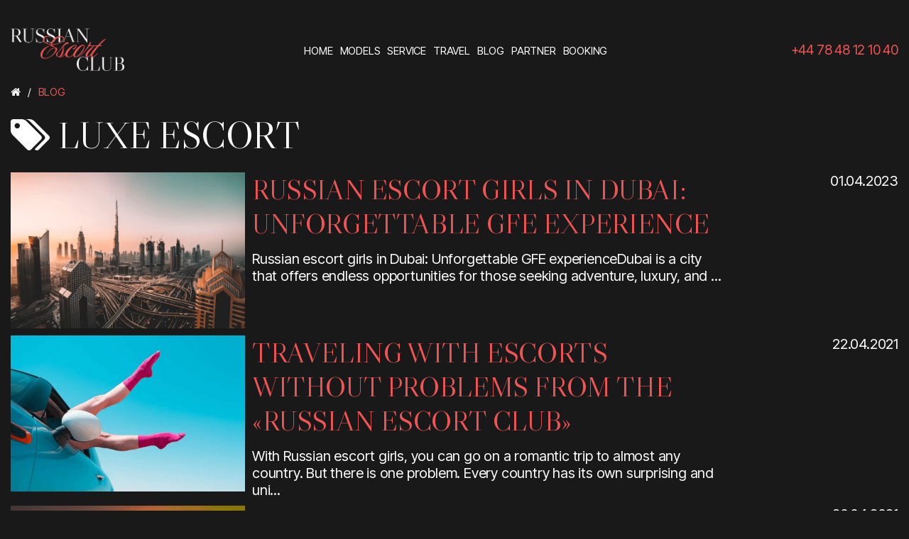

--- FILE ---
content_type: text/html; charset=utf-8
request_url: https://russianescortclub.com/blog-escort-agency?journal_blog_tag=Luxe%20escort
body_size: 6298
content:
<!DOCTYPE html><html
dir="ltr" lang="ru" class="webkit chrome chrome131 mac journal-desktop is-guest skin-101 responsive-layout infinite-scroll center-header catalog-search catalog-language catalog-currency catalog-cart lang-flag lang-flag-mobile currency-symbol currency-symbol-mobile header-center header-sticky sticky-menu backface product-grid-second-image product-list-second-image journal-blog-page layout-15 route-journal2-blog oc2 oc23 side-blocks-active no-currency no-language" data-j2v="2.15.9"><head><meta
name="google-site-verification" content="cJFqUeBePMP0iN4a2ZcL5SxF_Ih9HA1EAptXywdk8is" /> <script src="/catalog/view/theme/journal2/js/jquery-3.7.1.min.js"></script> <script src='https://www.google.com/recaptcha/api.js'></script>  <script async src="https://www.googletagmanager.com/gtag/js?id=UA-115000015-1"></script> <script>window.dataLayer=window.dataLayer||[];function gtag(){dataLayer.push(arguments);}
gtag('js',new Date());gtag('config','UA-115000015-1');</script> <meta
charset="UTF-8" /><meta
name="viewport" content="width=device-width, initial-scale=1.0"><meta
name="format-detection" content="telephone=no">
<!--[if IE]><meta
http-equiv="X-UA-Compatible" content="IE=Edge,chrome=1"/><![endif]--><title>Russian Escort Club | Blog Escort Agency | RUSSIANESCORTCLUB.COM</title><base
href="https://russianescortclub.com/" /><meta
name="title" content="Russian Escort Club | Blog Escort Agency | RUSSIANESCORTCLUB.COM" /><meta
name="description" content="Only Exclusive Escorts Girls, TOP models from Russia and Ukraine in different cities of the world. Real girls and real reviews, video confirmation on request from our manager: WhatsApp +79531579338" /><meta
name="keywords" content="blog-escort-agency" /><meta
property="og:title" content="High Class Escorts – International Escort Agency" /><meta
property="og:site_name" content="High Class Escorts – International Escort Agency" /><meta
property="og:url" content="https://russianescortclub.com/blog-escort-agency" /><meta
property="og:description" content="Exclusive Russian companions for distinguished gentlemen. Private meetings, international travel and high-class escort services in major cities worldwide: WhatsApp: +79531579338..." /><meta
property="og:type" content="website" /><meta
property="og:image" content="https://russianescortclub.com/image/catalog/Frame 5.png" /><meta
property="og:image:width" content="600" /><meta
property="og:image:height" content="315" /><meta
name="twitter:card" content="summary" /><meta
name="twitter:title" content="High Class Escorts – International Escort Agency" /><meta
name="twitter:description" content="Exclusive Russian companions for distinguished gentlemen. Private meetings, international travel and high-class escort services in major cities worldwide: WhatsApp: +79531579338..." /><meta
name="twitter:image" content="https://russianescortclub.com/image/catalog/Frame 5.png" /><meta
name="twitter:image:width" content="200" /><meta
name="twitter:image:height" content="200" /><link
rel="preconnect" href="https://fonts.googleapis.com"><link
rel="preconnect" href="https://fonts.gstatic.com" crossorigin><link
href="https://fonts.googleapis.com/css2?family=Inter+Tight:ital,wght@0,100..900;1,100..900&display=swap" rel="stylesheet"><link
href="https://fonts.googleapis.com/css2?family=Libre+Caslon+Display&display=swap" rel="stylesheet"><link
href="https://fonts.googleapis.com/css2?family=Comfortaa:wght@300..700&display=swap" rel="stylesheet"><link
href="https://russianescortclub.com/image/bg_fon/almaz_red-100x100.png" rel="icon" /><link
rel="stylesheet" href="//fonts.googleapis.com/css?family=Open+Sans:300,regular%7CParisienne:regular%7CABeeZee:regular&amp;subset=latin"/><link
rel="stylesheet" href="https://russianescortclub.com/catalog/view/theme/journal2/css/j-strap.css?j2v=2.15.9"/><link
rel="stylesheet" href="https://russianescortclub.com/catalog/view/javascript/font-awesome/css/font-awesome.min.css?j2v=2.15.9"/><link
rel="stylesheet" href="https://russianescortclub.com/catalog/view/theme/journal2/lib/jquery.ui/jquery-ui-slider.min.css?j2v=2.15.9"/><link
rel="stylesheet" href="https://russianescortclub.com/catalog/view/theme/journal2/lib/swiper/css/swiper.css?j2v=2.15.9"/><link
rel="stylesheet" href="https://russianescortclub.com/catalog/view/theme/journal2/lib/magnific-popup/magnific-popup.css?j2v=2.15.9"/><link
rel="stylesheet" href="index.php?route=journal2/assets/css&amp;j2v=2.15.9" /> <script type="text/javascript" src="https://russianescortclub.com/catalog/view/theme/journal2/lib/modernizr/modernizr.min.js?j2v=2.15.9"></script> <script type="text/javascript" src="https://russianescortclub.com/catalog/view/javascript/jquery/jquery-2.1.1.min.js?j2v=2.15.9"></script> <script type="text/javascript" src="https://russianescortclub.com/catalog/view/javascript/bootstrap/js/bootstrap.min.js?j2v=2.15.9"></script> <script type="text/javascript" src="https://russianescortclub.com/catalog/view/theme/journal2/lib/jquery/jquery-migrate-1.2.1.min.js?j2v=2.15.9"></script> <script type="text/javascript" src="https://russianescortclub.com/catalog/view/theme/journal2/lib/jquery.ui/jquery-ui-slider.min.js?j2v=2.15.9"></script> <script type="text/javascript" src="https://russianescortclub.com/catalog/view/javascript/common.js?j2v=2.15.9"></script> <script type="text/javascript" src="https://russianescortclub.com/catalog/view/javascript/jquery/jquery.total-storage.min.js?j2v=2.15.9"></script> <script type="text/javascript" src="https://russianescortclub.com/catalog/view/theme/journal2/lib/jquery.tabs/tabs.js?j2v=2.15.9"></script> <script type="text/javascript" src="https://russianescortclub.com/catalog/view/theme/journal2/lib/swiper/js/swiper.jquery.js?j2v=2.15.9"></script> <script type="text/javascript" src="https://russianescortclub.com/catalog/view/theme/journal2/lib/ias/jquery-ias.min.js?j2v=2.15.9"></script> <script type="text/javascript" src="https://russianescortclub.com/catalog/view/theme/journal2/lib/intense/intense.min.js?j2v=2.15.9"></script> <script type="text/javascript" src="https://russianescortclub.com/catalog/view/theme/journal2/lib/magnific-popup/jquery.magnific-popup.js?j2v=2.15.9"></script> <script type="text/javascript" src="https://russianescortclub.com/catalog/view/theme/journal2/lib/actual/jquery.actual.min.js?j2v=2.15.9"></script> <script type="text/javascript" src="https://russianescortclub.com/catalog/view/theme/journal2/lib/countdown/jquery.countdown.js?j2v=2.15.9"></script> <script type="text/javascript" src="https://russianescortclub.com/catalog/view/theme/journal2/lib/image-zoom/jquery.imagezoom.min.js?j2v=2.15.9"></script> <script type="text/javascript" src="https://russianescortclub.com/catalog/view/theme/journal2/lib/lazy/jquery.lazy.1.6.min.js?j2v=2.15.9"></script> <script type="text/javascript" src="https://russianescortclub.com/catalog/view/theme/journal2/js/journal.js?j2v=2.15.9"></script> <link
rel="stylesheet" href="/catalog/view/theme/journal2/css/custom.css" /><link
rel="stylesheet" href="/catalog/view/theme/journal2/css/bootstrap.min.css" media="all"><link
rel="stylesheet" href="/catalog/view/theme/journal2/css/owl.carousel.min.css" media="all"> <script src="/catalog/view/theme/journal2/js/owl.carousel.min.js"></script> <style>.owl-item img {
    object-fit: contain;
    height: 300px;
}</style><!--[if (gte IE 6)&(lte IE 8)]><script src="catalog/view/theme/journal2/lib/selectivizr/selectivizr.min.js"></script><![endif]-->
 <script async src="https://www.googletagmanager.com/gtag/js?id=G-FQ76RE1Q16"></script> <script>window.dataLayer=window.dataLayer||[];function gtag(){dataLayer.push(arguments);}
gtag('js',new Date());gtag('config','G-FQ76RE1Q16');</script>  <script type="text/javascript">(function(){var s=document.createElement("script");s.type="text/javascript";s.async=true;s.src="https://leadball.ru/whats/float.php?id=tnHFkslYKJOJ8Vj2supD";var wtnHFks=document.getElementsByTagName("script")[0];wtnHFks.parentNode.insertBefore(s,wtnHFks);})();</script>  <script type="text/javascript">(function(m,e,t,r,i,k,a){m[i]=m[i]||function(){(m[i].a=m[i].a||[]).push(arguments)};m[i].l=1*new Date();for(var j=0;j<document.scripts.length;j++){if(document.scripts[j].src===r){return;}}
k=e.createElement(t),a=e.getElementsByTagName(t)[0],k.async=1,k.src=r,a.parentNode.insertBefore(k,a)})(window,document,'script','https://mc.yandex.ru/metrika/tag.js?id=105720682','ym');ym(105720682,'init',{ssr:true,webvisor:true,clickmap:true,ecommerce:"dataLayer",accurateTrackBounce:true,trackLinks:true});</script> <noscript><div><img
src="https://mc.yandex.ru/watch/105720682" style="position:absolute; left:-9999px;" alt="" /></div></noscript>
<script>Journal.COUNTDOWN={DAYS:"Days",HOURS:"Hours",MINUTES:"Min",SECONDS:"Sec"};Journal.NOTIFICATION_BUTTONS='<div class="notification-buttons"><a class="button notification-cart" href="https://russianescortclub.com/cart">Перейти в корзину</a><a class="button notification-checkout" href="https://russianescortclub.com/checkout">Оформить заказ</a></div>';</script> <script>var $=jQuery;</script> </head><body>
<!--[if lt IE 9]><div
class="old-browser">You are using an old browser. Please <a
href="http://windows.microsoft.com/en-us/internet-explorer/download-ie">upgrade to a newer version</a> or <a
href="http://browsehappy.com/">try a different browser</a>.</div>
<![endif]--><header
class="main__header "><div
class="header__topbar"><div
class="container"><div
class="topbar__wrap"><div
class="row"><div
class="col-md-auto"><div
class="topbar__item">
<a
href="https://russianescortclub.com/">
<img
src="https://russianescortclub.com/image/catalog/Frame 5.png" width="344" height="129" alt="High Class Escorts – International Escort Agency" title="High Class Escorts – International Escort Agency" class="logo-1x" />								</a></div></div><div
class="col-md menu-md"><div
class="topbar__item">
<nav
class="main__menu"><ul
class="menu__ul"><style></style><div
class="mobile-trigger">MENU</div><ul
class="super-menu mobile-menu menu-table" style="table-layout: auto"><li
id="main-menu-item-1" class="drop-down ">
<a
href="https://russianescortclub.com/" ><span
class="main-menu-text">HOME</span></a>
<span
class="mobile-plus">+</span></li><li
id="main-menu-item-2" class="drop-down ">
<a
href="https://russianescortclub.com/models" ><span
class="main-menu-text">MODELS</span></a>
<span
class="mobile-plus">+</span></li><li
id="main-menu-item-3" class="drop-down ">
<a
href="https://russianescortclub.com/escort-service" ><span
class="main-menu-text">SERVICE</span></a>
<span
class="mobile-plus">+</span></li><li
id="main-menu-item-4" class="drop-down ">
<a
href="https://russianescortclub.com/travel-escorts" ><span
class="main-menu-text">TRAVEL</span></a>
<span
class="mobile-plus">+</span></li><li
id="main-menu-item-5" class="mega-menu-mixed ">
<a
href="https://russianescortclub.com/blog-escort-agency" ><span
class="main-menu-text">BLOG</span></a>
<span
class="mobile-plus">+</span></li><li
id="main-menu-item-6" class="drop-down ">
<a
href="https://russianescortclub.com/partner" ><span
class="main-menu-text">PARTNER</span></a>
<span
class="mobile-plus">+</span></li><li
id="main-menu-item-7" class="drop-down ">
<a
href="https://russianescortclub.com/contact-us" ><span
class="main-menu-text">BOOKING</span></a>
<span
class="mobile-plus">+</span></li></ul></ul>
</nav></div></div><div
class="col-md-auto"><div
class="topbar__item"><div><li>
<a
href="https://wa.me/447848121040" class="m-item text-only" target="_blank"><i
style="margin-right: 5px; " data-icon="&#xe084;"></i>                    <span
class="top-menu-link">+44 78 48 12 10 40</span>                </a></li></div></div></div></div></div></div></div>
</header>
<section
class="main__page main-blog"><div
id="container" class="container j-container"><div
class="row"><div
class="col-md-12"><ul
class="breadcrumb"><li
itemscope itemtype="http://schema.org/Breadcrumb"><a
href="https://russianescortclub.com/" itemprop="url"><span
itemprop="title"><i
class="fa fa-home"></i></span></a></li><li
itemscope itemtype="http://schema.org/Breadcrumb"><a
href="https://russianescortclub.com/blog-escort-agency" itemprop="url"><span
itemprop="title">Blog</span></a></li></ul></div></div><div
class="row"><div
class="col-md-12"><h1 class="heading-title h1"><i
class="fa fa-tags"></i> Luxe escort</h1></div><div
class="col-md-12"><div
class="page__wrap page-blog"><div
class="blog__item"><div
class="blog__image">
<a
class="post-image" href="https://russianescortclub.com/blog-escort-agency/russian-escorts-gfe-in-dubai"><img
src="https://russianescortclub.com/image/services/blog/202/1 gfe rus escort/dubai-gfe-escorts1.jpg" alt="Russian escort girls in Dubai: Unforgettable GFE experience"/></a></div><div
class="blog__content"><h4 class="blog__h4 h4"><a
href="https://russianescortclub.com/blog-escort-agency/russian-escorts-gfe-in-dubai">Russian escort girls in Dubai: Unforgettable GFE experience</a></h4><div
class="blog__desc">Russian escort girls in Dubai: Unforgettable GFE experienceDubai is a city that offers endless opportunities for those seeking adventure, luxury, and ...</div></div><div
class="blog__date">
<span
class="p-date">01.04.2023</span></div></div><div
class="blog__item"><div
class="blog__image">
<a
class="post-image" href="https://russianescortclub.com/blog-escort-agency/travel-escorts-without-problems"><img
src="https://russianescortclub.com/image/services/blog/2021 april/travel-escorts-without-problems/travel-escorts-without-problems-3.png" alt="Traveling with escorts without problems from the «Russian escort club»"/></a></div><div
class="blog__content"><h4 class="blog__h4 h4"><a
href="https://russianescortclub.com/blog-escort-agency/travel-escorts-without-problems">Traveling with escorts without problems from the «Russian escort club»</a></h4><div
class="blog__desc">With Russian escort girls, you can go on a romantic trip to almost any country. But there is one problem. Every country has its own surprising and uni...</div></div><div
class="blog__date">
<span
class="p-date">22.04.2021</span></div></div><div
class="blog__item"><div
class="blog__image">
<a
class="post-image" href="https://russianescortclub.com/blog-escort-agency/elite-escort-agency-in-dubai"><img
src="https://russianescortclub.com/image/services/blog/2021 april/elite-escort-agency-in-dubai/dubai-elite-agency-2.jpg" alt="The Elite Escort Agency in Dubai."/></a></div><div
class="blog__content"><h4 class="blog__h4 h4"><a
href="https://russianescortclub.com/blog-escort-agency/elite-escort-agency-in-dubai">The Elite Escort Agency in Dubai.</a></h4><div
class="blog__desc">       Dubai is the city of luxury and wealth, the main trading hub of the Middle East and one of the world's most incredible metropolises. Wealthy pe...</div></div><div
class="blog__date">
<span
class="p-date">20.04.2021</span></div></div><div
class="blog__item"><div
class="blog__image">
<a
class="post-image" href="https://russianescortclub.com/blog-escort-agency/the-best-models"><img
src="https://russianescortclub.com/image/services/blog/2021 april/the-best-models/the-best-escort-models-5.jpg" alt="The best escort models from Russia and Ukraine."/></a></div><div
class="blog__content"><h4 class="blog__h4 h4"><a
href="https://russianescortclub.com/blog-escort-agency/the-best-models">The best escort models from Russia and Ukraine.</a></h4><div
class="blog__desc">   Luxury escort girls from Russia and Ukraine are popular in many countries. Such seductive nymphs are able to satisfy the needs of any representativ...</div></div><div
class="blog__date">
<span
class="p-date">19.04.2021</span></div></div><div
class="blog__item"><div
class="blog__image">
<a
class="post-image" href="https://russianescortclub.com/blog-escort-agency/add-fire-to-sex"><img
src="https://russianescortclub.com/image/services/blog/2021 march/add-fire-to-sex/add-fire-to-sex-2.jpg" alt="How to add fire to sex with escorts from russia?"/></a></div><div
class="blog__content"><h4 class="blog__h4 h4"><a
href="https://russianescortclub.com/blog-escort-agency/add-fire-to-sex">How to add fire to sex with escorts from russia?</a></h4><div
class="blog__desc">Mid-life crises, emotional overdoses in the workday, and just an annoying wife can all affect male potency, and it affects one in three men over 40. T...</div></div><div
class="blog__date">
<span
class="p-date">16.03.2021</span></div></div><div
class="blog__item"><div
class="blog__image">
<a
class="post-image" href="https://russianescortclub.com/blog-escort-agency/better-encounter-with-russian-escort-girls"><img
src="https://russianescortclub.com/image/services/blog/2021/better-encounter-with-russian-escort-girls/sexy-russian-girls2.png" alt="How to make a better encounter with Russian escort girls?"/></a></div><div
class="blog__content"><h4 class="blog__h4 h4"><a
href="https://russianescortclub.com/blog-escort-agency/better-encounter-with-russian-escort-girls">How to make a better encounter with Russian escort girls?</a></h4><div
class="blog__desc">         A woman's body is a strange thing, but damn attractive. And in the face of this beauty, a man still mentally asks himself a huge number of in...</div></div><div
class="blog__date">
<span
class="p-date">03.02.2021</span></div></div><div
class="blog__item"><div
class="blog__image">
<a
class="post-image" href="https://russianescortclub.com/blog-escort-agency/sex-with-escort-girls"><img
src="https://russianescortclub.com/image/services/blog/2021/sex-with-escort-girls/sex-with-escort-girls-1.png" alt="What are the health effects of Russian escort girls if you book them on the best escort site?"/></a></div><div
class="blog__content"><h4 class="blog__h4 h4"><a
href="https://russianescortclub.com/blog-escort-agency/sex-with-escort-girls">What are the health effects of Russian escort girls if you book them on the best escort site?</a></h4><div
class="blog__desc">  People who regularly have sex live longer. This fact, repeatedly confirmed by experts, has a simple explanation. The fact is that the orgasm has a b...</div></div><div
class="blog__date">
<span
class="p-date">25.01.2021</span></div></div><div
class="blog__item"><div
class="blog__image">
<a
class="post-image" href="https://russianescortclub.com/blog-escort-agency/luxury-escort-in-courchevel"><img
src="https://russianescortclub.com/image/services/blog/Luxury-escort-Courchevel /Luxury-escort-in-Courchevel-2.png" alt="Luxury escort in Courchevel France."/></a></div><div
class="blog__content"><h4 class="blog__h4 h4"><a
href="https://russianescortclub.com/blog-escort-agency/luxury-escort-in-courchevel">Luxury escort in Courchevel France.</a></h4><div
class="blog__desc">  Situated in the central part of the Tarenta Valley, the Courchevel resort is one of the most prestigious holiday destinations in the Three Valleys. ...</div></div><div
class="blog__date">
<span
class="p-date">20.12.2020</span></div></div><div
class="blog__item"><div
class="blog__image">
<a
class="post-image" href="https://russianescortclub.com/blog-escort-agency/russian-escort-chez-republic"><img
src="https://russianescortclub.com/image/services/blog/russian-escort-chez-republic/russian-escort-chez-republic.png" alt="Russian Escort in Praha Chez Republic"/></a></div><div
class="blog__content"><h4 class="blog__h4 h4"><a
href="https://russianescortclub.com/blog-escort-agency/russian-escort-chez-republic">Russian Escort in Praha Chez Republic</a></h4><div
class="blog__desc">       The nice streets of Prague and excellent beer are already two important reasons to pack your suitcase. And if you know that inside the Czech Re...</div></div><div
class="blog__date">
<span
class="p-date">26.11.2020</span></div></div><div
class="blog__item"><div
class="blog__image">
<a
class="post-image" href="https://russianescortclub.com/blog-escort-agency/escort-for-weekend"><img
src="https://russianescortclub.com/image/services/blog/escort for weekend/trip escort7.jpg" alt="Moscow luxury escort for weekend"/></a></div><div
class="blog__content"><h4 class="blog__h4 h4"><a
href="https://russianescortclub.com/blog-escort-agency/escort-for-weekend">Moscow luxury escort for weekend</a></h4><div
class="blog__desc">  When cold and snowy weather settled outside the windows of your luxury office, the golden beaches of the distant islands became even more attractive...</div></div><div
class="blog__date">
<span
class="p-date">30.08.2020</span></div></div><ul
class="pagination"><li
class="active"><span>1</span></li><li><a
href="https://russianescortclub.com/blog-escort-agency?journal_blog_tag=Luxe%20escort&amp;page=2">2</a></li><li
class="next paggination__btn"><a
href="https://russianescortclub.com/blog-escort-agency?journal_blog_tag=Luxe%20escort&amp;page=2">&gt;</a></li></ul></div></div></div></div>
</section></div><footer
class="main__footer"><div
class="footer__top"><div
class="container"><div
class="row"><div
class="col-md-3"><div
class="footer__logo">
<img
src="https://russianescortclub.com/image/catalog/Frame 5.png" width="344" height="129" alt="High Class Escorts – International Escort Agency" title="High Class Escorts – International Escort Agency" class="logo-1x" /></div></div><div
class="col-md-3"></div><div
class="col-md-6"><div
class="footer__contact"><div
class="footer__title">CONTACT</div>
<nav
class="main__menu menu__social"><ul
class="menu__ul"><li><a
href="https://wa.me/447848121040" class="m-item " target="_blank"><i
style="margin-right: 5px; " data-icon="&#xf232;"></i>WhatsApp</a></li><li><a
href="https://russianescortclub.com/contact-us" class="m-item " target="_blank"><i
style="margin-right: 5px; " data-icon="&#xe67b;"></i>Mail</a></li><li><a
href="https://t.me/+sDJlWmzE-bhmZWQ6" class="m-item "><i
style="margin-right: 5px; " data-icon="&#xf1d9;"></i>PRIVATE CLUB</a></li></ul>
</nav></div></div></div></div></div></div></div><div
class="footer__bottom"><div
class="container"><div
class="row"><div
class="col-md-9"><div
class="footer__title">MENU</div>
<nav
class="main__menu"><ul
class="menu__ul"><li><a
href="https://russianescortclub.com/" class="m-item "><i
style="margin-right: 5px; " data-icon="&#xe036;"></i>HOME</a></li><li><a
href="https://russianescortclub.com/travel-escorts" class="m-item "><i
style="margin-right: 5px; " data-icon="&#xe659;"></i>TRAVEL</a></li><li><a
href="https://russianescortclub.com/models" class="m-item "><i
style="margin-right: 5px; " data-icon="&#xe1b8;"></i>MODELS</a></li><li><a
href="https://russianescortclub.com/escort-service" class="m-item "><i
style="margin-right: 5px; " data-icon="&#xe037;"></i>SERVICE</a></li><li><a
href="https://russianescortclub.com/blog-escort-agency" class="m-item "><i
style="margin-right: 5px; " data-icon="&#xe629;"></i>BLOG</a></li><li><a
href="https://russianescortclub.com/contact-us" class="m-item "><i
style="margin-right: 5px; " data-icon="&#xe1b5;"></i>CONTACTS</a></li></ul>
</nav><div
class="footer__title">CITIES</div>
<nav
class="main__menu"><ul
class="menu__ul"><li><a
href="https://russianescortclub.com/moscow" class="m-item " target="_blank">Moscow</a></li><li><a
href="https://russianescortclub.com/dubai" class="m-item " target="_blank">Dubai</a></li><li><a
href="https://russianescortclub.com/new-york" class="m-item " target="_blank">New York</a></li><li><a
href="https://russianescortclub.com/milan" class="m-item " target="_blank">Milan</a></li><li><a
href="https://russianescortclub.com/monaco" class="m-item " target="_blank">Monaco</a></li><li><a
href="https://russianescortclub.com/paris" class="m-item " target="_blank">Paris</a></li><li><a
href="https://russianescortclub.com/saint-tropez" class="m-item ">Saint-Tropez</a></li><li><a
href="https://russianescortclub.com/cannes" class="m-item ">Cannes</a></li><li><a
href="https://russianescortclub.com/miami" class="m-item ">Miami</a></li><li><a
href="https://russianescortclub.com/istanbul" class="m-item ">Istanbul</a></li><li><a
href="https://russianescortclub.com/abu-dhabi" class="m-item ">Abu-Dhabi</a></li></ul>
</nav></div><div
class="col-md-3"><div
class="footer__title">PARTNER LINKS</div>
<nav
class="main__menu"><ul
class="menu__ul partners__link"><li><a
href="https://www.theeroticreview.com/" class="m-item " target="_blank"><i
style="margin-right: 5px; " data-icon="&#xe07b;"></i>theeroticreview.com</a></li><li><a
href="https://openadultdirectory.com/" class="m-item " target="_blank"><i
style="margin-right: 5px; " data-icon="&#xe07b;"></i>openadultdirectory.com</a></li><li><a
href="https://www.adultwebmasters.org/" class="m-item " target="_blank"><i
style="margin-right: 5px; " data-icon="&#xe07b;"></i>adultwebmasters.org</a></li><li><a
href="https://www.hotescortsworldwide.com/" class="m-item " target="_blank"><i
style="margin-right: 5px; " data-icon="&#xe07b;"></i>hotescortsworldwide.com</a></li><li><a
href="https://en.devozki.com/" class="m-item " target="_blank"><i
style="margin-right: 5px; " data-icon="&#xe08d;"></i>devozki.com</a></li><li><a
href="https://www.eurogirlsescort.com/" class="m-item "><i
style="margin-right: 5px; " data-icon="&#xe180;"></i>eurogirlsescort.com</a></li><li><a
href="https://www.adult-works.com/" class="m-item " target="_blank"><i
style="margin-right: 5px; " data-icon="&#xe07b;"></i>www.adult-works.com</a></li>
</nav></div></div></div></div></div>
</footer><div
class="scroll-top"></div><div
id="side-block-2100567204" class="side-block-94 side-block-left side-block-button" style="position: fixed; top: 550px; left: 15px"><div
class="side-block-icon" style="width: 50px; height: 50px; line-height: 50px; background-color: rgb(45, 193, 59); border-radius: 50%; right: -50px"><a
href="https://wa.me/79531579338" target="_blank"><i
style="margin-right: 5px; color: rgb(255, 255, 255); font-size: 39px" data-icon="&#xf232;"></i></a></div> <script>$('<style>#side-block-2100567204 .side-block-icon:hover { background-color: rgb(44, 215, 61) !important; }</style>').appendTo($('head'));</script> </div><script type="text/javascript" src="https://russianescortclub.com/catalog/view/theme/journal2/lib/hover-intent/jquery.hoverIntent.min.js?j2v=2.15.9"></script> <script type="text/javascript" src="https://russianescortclub.com/catalog/view/theme/journal2/lib/pnotify/jquery.pnotify.min.js?j2v=2.15.9"></script> <script type="text/javascript" src="https://russianescortclub.com/catalog/view/theme/journal2/lib/vide/jquery.vide.min.js?j2v=2.15.9"></script> <script type="text/javascript" src="https://russianescortclub.com/catalog/view/theme/journal2/lib/respond/respond.js?j2v=2.15.9"></script> <script type="text/javascript" src="https://russianescortclub.com/catalog/view/theme/journal2/lib/autocomplete2/jquery.autocomplete2.min.js?j2v=2.15.9"></script> <script type="text/javascript" src="https://russianescortclub.com/catalog/view/theme/journal2/js/init.js?j2v=2.15.9"></script> <script type="text/javascript" src="index.php?route=journal2/assets/js&amp;j2v=2.15.9"></script> 
 <script type="text/javascript" >(function(m,e,t,r,i,k,a){m[i]=m[i]||function(){(m[i].a=m[i].a||[]).push(arguments)};m[i].l=1*new Date();k=e.createElement(t),a=e.getElementsByTagName(t)[0],k.async=1,k.src=r,a.parentNode.insertBefore(k,a)})
(window,document,"script","https://mc.yandex.ru/metrika/tag.js","ym");ym(61896057,"init",{clickmap:true,trackLinks:true,accurateTrackBounce:true,webvisor:true});</script> <noscript><div><img
src="https://mc.yandex.ru/watch/61896057" style="position:absolute; left:-9999px;" alt="" /></div></noscript>
 <script>$('section.category__product').on('click','a.sf-filter',function(e){e.preventDefault();$('.journal-sf>div').toggle();$('.journal-sf').toggleClass('active-sf');});$('.mobile-trigger').click(function(e){e.preventDefault();$('ul.super-menu.mobile-menu.menu-table').addClass('active-menu');});$('ul.super-menu.mobile-menu.menu-table').click(function(e){$(this).removeClass('active-menu');});</script> </body></html>

--- FILE ---
content_type: text/css
request_url: https://russianescortclub.com/catalog/view/theme/journal2/css/custom.css
body_size: 5804
content:
body, button, input, select, optgroup, textarea, a {
    color: var(--white, #FFF);
	font-family: "Inter Tight";
	font-size: 20px;
	font-style: normal;
	font-weight: 400;
	line-height: normal;
	letter-spacing: -0.2px;
}

* {
    box-sizing: border-box;
}
a:hover {
    color: var(--link-hover, #FA8F8F);
}
a.btn {
    letter-spacing: -0.2px;
    font-weight: 700;
    border-radius: 2px;
    background: var(--accent, #F05454);
    padding: 10px 60px;
    display: inline-block;
    text-align: center;
}
p {
	margin: 0;
	margin-bottom: 10px;
}
p:last-child {
    margin: 0;
}
body {
    margin: 0;
    background: var(--black, #191919)!important;
}
img {
    height: auto;
    display: block;
    max-width: 100%;
}
section {
    margin-bottom: 50px;
    position: relative;
}
.h1 {
    color: var(--white, #FFF);
    font-family: "Libre Caslon Display";
    font-size: 52px;
    font-style: normal;
    font-weight: 400;
    line-height: normal;
    letter-spacing: -0.52px;
    text-transform: uppercase;
    margin: 0;
    margin-bottom: 20px;
}
.h3, .category__description h3 {
    font-size: 32px;
    margin: 0;
    margin-bottom: 30px;
    letter-spacing: -0.32px;
    text-transform: uppercase;
    font-weight: 400;
}
.sliders__background img {
    width: 100%;
    max-height: 1000px;
    object-fit: cover;
    object-position: top;
}
.mobile-trigger {
    display: none;
}
.main__header {
    padding-top: 40px;
    padding-bottom: 20px;
}
.topbar__item img {
    max-height: 60px;
    width: auto;
}
.main__menu ul li a {
    font-size: 15px;
    text-transform: uppercase;
    margin: 0 5px;
}
.main__menu ul {
    display: flex;
    margin: 0;
    list-style: none;
    padding: 0;
    justify-content: center;
}
.col-md-auto:last-child a {
    color: var(--accent, #F05454);
    font-size: 19px;
}
.sliders__content {
    position: absolute;
    bottom: 30px;
    width: 100%;
    text-align: center;
    display: flex;
    justify-content: center;
}
.sliders__wrap {
    position: relative;
}
.sliders__content li {
    margin: 0 5px;
    font-size: 25px;
}
.topbar__item li {
    list-style: none;
}
span.mobile-plus {
    display: none;
}
.sliders__content ul {
    margin: 0;
    padding: 0;
    list-style: none;
    display: flex;
    justify-content: center;
}
.sliders__content img {
    text-align: center;
    margin: 0 auto;
    margin-bottom: 40px;
}
header.main__header.home__header {
    position: absolute;
    z-index: 2;
    WIDTH: 100%;
}
.main__header {
    padding-top: 40px;
    padding-bottom: 20px;
}
header .row {
    align-items: center;
}
section.sliders {
    margin-bottom: 20px;
}
.is-collapsed .box-content {
    display: none;
}
.is-collapsed .box-heading:after {
    transform: rotate(180deg);
}
/*about*/
.h1.about__h1 {
    color: var(--accent, #F05454);
    font-size: 52px;
    letter-spacing: -0.52px;
    text-transform: uppercase;
    font-family: "Libre Caslon Display";
    margin: 20px 0;
}
/*products*/
.owl-carousel .owl-item .products__item img {
    object-fit: cover;
    aspect-ratio: 1;
    filter: none;
    display: block;
}
section.category__product .box-content {
    margin: 0;
}
.box.oc-module.category__front ul.box-category {
    flex-direction: column;
    justify-content: center;
    align-items: center;
    width: 100%;
}
ul.box-category a:hover {
    color: var(--accent, #F05454);
}
.category__after {
    font-size: 32px;
    max-width: 650px;
    margin: 0  auto;
    margin-top: 50px;
}
.box.oc-module.category__front .list-group.box-content {
    margin: 0;
    position: relative;
}
a.list-group-item:hover~img {
    display: block;
}
li:first-child a.list-group-item~img {
    display: block;
}
img.cat__img {
    position: absolute;
    right: 0;
    top: 100px;
    display: none;
    max-width: 490px;
    width: 100%;
    height: 300px;
    object-fit: cover;
}
img.cat__woomen {
    position: absolute;
    left: 0;
    top: 150px;
    display: none;
}
.prices__row {
    display: flex;
    justify-content: space-between;
    padding-bottom: 5px;
    margin-bottom: 10px;
    border-bottom: 1px solid var(--accent-sroke, rgba(240, 84, 84, 0.30));
    font-size: 28px;
    font-weight: 100;
    text-transform: uppercase;
}
.prices__wrap {
    border-radius: 4px;
    background: var(--accent-light, rgba(240, 84, 84, 0.22));
    padding: 20px;
    margin-bottom: 45px;
}
.attribute__row {
    border-bottom: 1px solid rgba(138, 138, 138, 0.25);
    display: flex;
    justify-content: space-between;
    margin-bottom: 10px;
}
.prices__wrap .products__btn a {
    width: 100%;
}
.prices__wrap .products__btn {
    margin-top: 20px;
}
.city__header {
    position: relative;
    border-radius: 4px;
    margin: 30px 0;
}
.city__header h1 {
    text-align: center;
    font-size: 32px;
    width: 100%;
    display: block;
    letter-spacing: -0.32px;
    text-transform: none;
    font-weight: 400;
}
.header__wrap p {
    text-transform: none;
    font-size: 24px;
}
.header__wrap {
    position: absolute;
    bottom: 0;
    width: 100%;
    text-align: center;
    text-transform: uppercase;
    margin: 0;
    padding: 50px;
    height: 100%;
    display: flex;
    flex-direction: column;
    align-items: flex-end;
    justify-content: center;
    background: #00000042;
    font-family: Comfortaa, serif, -apple-system;
}
.avantages__item2 {
    margin-bottom: 10px;
    background: linear-gradient(180deg,rgba(89, 42, 42, 0) 0%, rgba(89, 42, 42, 1) 50%);
    height: 360px;
    padding: 15px;
    font-family: Comfortaa, serif, -apple-system;
}
h3.h3.avantages2__h3 {
    font-size: 26px;
}
.avantages2 {
    margin-top: 100px;
    margin-bottom: 80px;
}
.col-md-12.random__category .col-md-3 {
    margin-bottom: 10px;
}
.col-md-12.category h2 {
    max-width: 900px;
    margin: 0 auto;
    margin-bottom: 30px;
}
.col-md-12.category p {
    margin-bottom: 0;
}
.col-md-12.category {
    margin-bottom: 100px;
}
.city__header {
    height: 500px;
}
.col-md-12 div#container {
    padding: 0;
}
ul.menu__ul.partners__link i {
    display: none;
}
.city__header {
    position: relative;
    border-radius: 4px;
    margin: 30px 0;
    overflow: hidden;
}
.product__gallery-item {
    cursor: pointer;
}
.owl-nav span {
    background: url("/catalog/view/theme/journal2/img/icon/icon__arrow-2.svg");
    font-size: 0;
    height: 32px;
    width: 32px;
	display: flex;
    background-size: contain;
}
.owl-dots {
    display: none;
}
.owl-nav button {
    justify-content: space-between;
    position: absolute;
    transform: translate(0, -50%);
    top: 50%;
}
button.owl-prev {
    left: 0;
}
button.owl-prev  span {
    left: 0;
    transform: rotate(180deg);
}
button.owl-next{
    right: 0;
}
button.disabled {
    filter: grayscale(100%);
    cursor: not-allowed!important;
}
.product__description {
    margin-top: 35px;
}
.product__thumb img {
    margin-bottom: 0;
}
.product__wrap h1.heading-title.h1 {
    margin-bottom: 45px;
    line-height: normal;
    font-family: "Libre Caslon Display";
    font-size: 82px;
    letter-spacing: -0.82px;
}
.product__thumb.owl-carousel img {
    aspect-ratio: 1/1.2;
    object-fit: cover;
    width: 100%;
}
.product__gallery-item img {
    aspect-ratio: 8/9!important;
    object-fit: cover!important;
    max-height: 800px;
    margin-bottom: 10px;
}
section.main__related .row>div {
    padding: 5px!important;
}
section.main__related p, section.main__related .h3 {
    margin-bottom: 20px;
}
section.main__related .row {
    margin: 0 -5px;
}
.products__item img {
    object-fit: cover;
    aspect-ratio: 1/1.5;
    filter: none;
    display: block;
    width: 100%;
}
h3.h3.related__h3 {
    font-family: "Libre Caslon Display";
    font-size: 52px;
    font-style: normal;
    font-weight: 400;
    line-height: normal;
    letter-spacing: -0.52px;
    text-transform: uppercase;
}
.row.main-products.product-grid {
    margin: 0 -10px;
}
.row.main-products.product-grid  .col-md-4 {
    padding: 0 10px;
}
.row.main-products.product-grid .products__item {
    margin-bottom: 20px;
}
.products__btn {
    text-align: center;
    margin-top: 30px;
}
.products__name a {
    display: block;
}
.category__description p {
    font-size: 25px;
    margin-bottom: 30px;
}
.category__description h3.h3.category__h3 {
    margin: 30px 0;
}
.category__description span, .ul span {
    color: #fff;
    font-size: 20px;
}
.category__description ul, .ul {
    padding-left: 26px;
    margin: 0;
}
.page__wrap.page-10 p {
    max-width: 670px;
    margin-bottom: 30px;
}
.box-content ul {
    padding: 0;
    margin: 0;
    list-style: none;
}
.box-heading {
    font-size: 25px;
    letter-spacing: -0.25px;
    margin-bottom: 15px;
    padding-bottom: 5px;
    border-bottom: 1px solid var(--grey, #8A8A8A);
    display: flex;
    justify-content: space-between;
    align-items: center;
    cursor: pointer;
}
.box-content input {
    display: none;
}
.box-content li, .ul li {
    margin-bottom: 10px;
}
.box-content {
	display: block;
	margin: 0 0 10px 0;
	cursor: pointer;
	user-select: none;
	position: relative;
}
.box-content input[type=checkbox] {
	position: absolute;
	z-index: -1;
	opacity: 0;
	display: block;
	width: 0;
	height: 0;
}
.box-content span {
	display: flex;
	position: relative; 
	padding: 0 0 0 30px;     
}
.box-content span:before {
    content: "";
    display: flex;
    width: 18px;
    height: 18px;
    position: absolute;
    left: 0;
    top: 2px;
    transition: background 0.3s ease;
    border-radius: 4px;
    border: 1px solid var(--white, #FFF);
}
 .box.sf-attribute {
    margin-bottom: 20px;
}
.box-heading.opened::after {
    transform: rotate(180deg);
}
.side-block-icon {
    display: none;
}
.box-content input[type=checkbox]:checked + span:before {
    content: url(/catalog/view/theme/journal2/img/icon/icon__checkbox.svg);
    border: 0;
	width: 20px;
    height: 20px;
}

.box-content input[type=checkbox]:disabled + span:before {
	filter: grayscale(100%);
	opacity: 0.6;
}
a.sf-reset.hint--top.sf-icon:before {
    content: url('/catalog/view/theme/journal2/img/icon/icon__close.svg');
    margin-right: 5px;
    height: 24px;
}
.box-heading:after {
    content: url(/catalog/view/theme/journal2/img/icon/icon__arrow.svg);
    height: 30px;
}
a.sf-reset.hint--top.sf-icon {
    margin-bottom: 20px;
    color: var(--accent, #F05454);
    letter-spacing: -0.2px;
    text-transform: uppercase;
    display: flex;
    cursor: pointer;
    align-items: center;
}
ul.breadcrumb {
    display: flex;
    list-style: none;
    margin: 0;
    margin-bottom: 20px;
    padding: 0;
    text-transform: uppercase;
}
ul.box-category a {
    color: var(--white, #FFF);
    font-family: "Libre Caslon Display";
    font-size: 52px;
    font-style: normal;
    font-weight: 400;
    line-height: normal;
    letter-spacing: -0.52px;
    text-transform: uppercase;
    margin: 0 10px;
}
ul.box-category {
    display: flex;
    flex-wrap: wrap;
    justify-content: center;
}
a.list-group-item.active {
    color: var(--accent, #F05454);
}
ul.breadcrumb li:after {
    content: "/";
    margin: 0 10px;
}
ul.breadcrumb li:last-child:after {
    content: none;
    margin: 0 10px;
}
ul.breadcrumb li, ul.breadcrumb a {
    font-size: 15px;
}
ul.breadcrumb li:last-child a {
    color: var(--accent, #F05454);
}
.category__description li, .ul li {
    color: var(--accent-hover, #EE3636);
    margin-bottom: 0;
    font-size: 30px;
}
h3.h3.service__h3 {
    margin-bottom: 20px;
}
ul.ul {
    margin-bottom: 30px;
}
.page__wrap .h3.avantages__h3 {
    max-width: 100%;
	margin:0;
}
.page__wrap.page-9 p {
    margin-bottom: 30px;
    max-width: 1010px;
}
section.main__page.main-9 h1 {
    display: none;
}
section.main__page .row{margin:0 -5px}
section.main__page .row>div {
    padding: 0 5px;
}
.products__name {
    padding: 15px 10px;
    border-radius: 0px 0px 4px 4px;
    background: var(--accent-sroke, rgba(240, 84, 84, 0.30));
    margin: 0;
    color: var(--white, #FFF);
    font-size: 38px;
    font-style: normal;
    font-weight: 400;
    letter-spacing: -0.38px;
    line-height: normal;
}
.category p {
    max-width: 670px;
    margin: 0 auto;
    margin-bottom: 100px;
}
.category {
    text-align: center;
}
.page__wrap.page-9 ul.box-category {
    justify-content: flex-start;
    margin-top: 20px;
    margin-bottom: 30px;
}
.service__item {
    position: relative;
    margin-bottom: 30px;
}
.service__item-content {
    position: absolute;
    bottom: 0;
    padding: 25px 20px;
    background: linear-gradient(180deg, rgba(0, 0, 0, 0.00) 3.94%, #040404 100%);
}
h3.h3.service__item-h3 {
    margin-bottom: 10px;
}
.service__item-content p {
    margin: 0!important;
}
/*avantages*/
.avantages__item {
    background: var(--accent-light, rgba(240, 84, 84, 0.22));
    padding: 20px;
}
.avantages__item p {
    max-width: 332px;
}
.h3.avantages__h3 {
    max-width: 270px;
    margin-bottom: 15px;
}
/*partner*/
.static-banner.xs-50.sm-50.md-50.lg-100.xl-100 {
    max-width: calc(50% - 10px);
    width: 100%;
    padding: 5px;
    margin: 5px;
    background: var(--accent-sroke, rgba(240, 84, 84, 0.30));
    border-radius: 4px;
}
.static-banner.xs-50.sm-50.md-50.lg-100.xl-100 span {
    display: none;
}
.box-content {
    display: flex;
    flex-wrap: wrap;
    margin: 0 -5px;
}
.multi-module-271{
    padding: 0!important;
    max-width: 100%!important;
}
span.container-dimensions {
    display: none;
}
.static-banner.xs-50.sm-50.md-50.lg-100.xl-100 img {
    width: 100%;
    height: 100px;
    object-fit: contain;
}
.multi-modules-column.xs-100.sm-100.md-100.lg-100.xl-100.column-banner {
    padding: 0!important;
}
/*blog*/
.blog__item + .blog__item {
    margin-top: 10px;
}
.blog__item {
    display: flex;
}
.blog__image {
    max-width: 330px;
    margin-right: 10px;
    flex: none;
    width: 100%;
}
.blog__image a {
    display: block;
    width: 100%;
}
.blog__image img {
    display: block;
    width: 100%;
    height: 220px;
    object-fit: cover;
    object-position: top;
}
h4.blog__h4.h4 {
    margin: 0;
    margin-bottom: 14px;
}
h4.blog__h4.h4 a {
    color: var(--accent, #F05454);
    font-family: "Libre Caslon Display";
    font-size: 39px;
    font-style: normal;
    font-weight: 400;
    line-height: normal;
    letter-spacing: -0.39px;
    text-transform: uppercase;
}
.blog__content {
    max-width: 670px;
    width: 100%;
    flex: none;
}
ul.pagination .active {
    background: var(--accent, #F05454);
    border-radius: var(--space-x1, 4px);
}

.page__wrap.page-blog-item * {
    color: var(--white, #FFF)!important;
    font-family: "Inter Tight"!important;
}
.page__wrap.page-blog-item h3 {
    margin-bottom: 30px !important;
}
.page__wrap.page-blog-item h3 span {
    font-family: "Inter Tight";
    font-size: 32px !important;
    font-style: normal;
    font-weight: 400;
    line-height: normal;
    letter-spacing: -0.32px;
    text-transform: uppercase;
}
ul.pagination a {
    font-size: 13px;
}
ul.pagination li {
    width: 32px;
    height: 32px;
    display: flex;
    font-size: 13px;
    justify-content: center;
    align-items: center;
    margin-right: 8px;
}
ul.pagination {
    display: flex;
    padding: 0;
    margin: 0;
    list-style: none;
    margin-top: 25px;
}
.paggination__btn {
    background: var(--accent-light, rgba(240, 84, 84, 0.22));
    border-radius: var(--space-x1, 4px);
}
.paggination__btn a {
    font-size: 0 !important;
}
.paggination__btn a {
    background: url("/catalog/view/theme/journal2/img/icon/icon__arrow-2.svg");
    display: flex;
    width: 100%;
    height: 100%;
    background-size: 50%;
    background-repeat: no-repeat;
    background-position: center;
}
li.prev.paggination__btn a {
    transform: rotate(180deg);
}
.blog__date {
    text-align: right;
    width: 100%;
}
/*contact*/
.form-group {
    margin-bottom: 25px;
}
.page-contact label {
    font-size: 25px;
    margin-bottom: 10px;
    display: block;
}
.page__wrap.page-contact {
    border-radius: 4px;
    border: 1px solid var(--accent-sroke, rgba(240, 84, 84, 0.30));
    background: var(--black, #191919);
    padding: 20px;
    margin: 0 auto;
    max-width: 670px;
}
.page__wrap.page-contact input, .page__wrap.page-contact textarea {
    width: 100%;
    border-radius: 4px;
    background: var(--black, #191919);
    padding: 10px;
    border: 1px solid var(--grey, #8A8A8A);
}
.page__wrap.page-19 .avantages__item2 {
    height: 420px;
}
.page__wrap.page-25 .avantages__item2, .page__wrap.page-24 .avantages__item2, .page__wrap.page-17 .avantages__item2 {
    height: 380px;
}
input.btn.btn-primary.button {
    border-radius: 2px;
    background: var(--accent, #F05454);
    width: 100%;
    padding: 10px;
    border: 0;
    font-size: 20px;
    font-weight: 700;
}
section.main__page.main-contact h1 {
    max-width: 1110px;
    margin: 0 auto;
    text-align: center;
    margin-bottom: 30px;
}
/*reviews*/
.owl-carousel .owl-item img {
    display: block;
    height: auto;
    aspect-ratio: 1/2;
}
.h1.reviews__h1 {
    text-align: center;
    font-family: "Libre Caslon Display";
    font-size: 82px;
    font-weight: 400;
    letter-spacing: -0.82px;
    text-transform: uppercase;
    margin: 0;
    margin-bottom: 50px;
}
/*footer*/
.footer__logo img {
    width: 100%;
    max-width: 350px;
}
.footer__title {
    color: var(--accent, #F05454);
    text-transform: uppercase;
    font-weight: 600;
    margin-bottom: 15px;
}
.footer__contact .footer__title {
    font-size: 32px;
    font-weight: 400;
    color: var(--white, #FFF);
    margin: 0;
}  color: var(--white, #FFF);
}
.footer__contact {
    display: flex;
    justify-content: space-between;
    align-items: center;
}
ul.menu__ul.partners__link a {
    margin: 0;
    margin-bottom: 10px;
}
ul.menu__ul.partners__link {
    display: block;
}
.footer__contact .footer__title {
    font-size: 32px;
    font-weight: 400;
    color: var(--white, #FFF);
    margin: 0;
}
footer ul.menu__ul li a {
    display: flex;
    align-items: center;
}
footer ul.menu__ul li a img {
    margin-right: 10px;
}
footer ul.menu__ul li:last-child a {
    margin-right: 0;
    margin-bottom: 0;
}
footer .footer__bottom .col-md-9 nav + .footer__title {
    margin-top: 50px;
}
footer .footer__bottom .col-md-9 .main__menu ul li:first-child a {
    margin-left: 0;
}
footer .footer__bottom .col-md-9 .main__menu ul {
    justify-content: flex-start;
}
.footer__bottom .row {
    align-items: flex-end;
}
.menu__ul.partners__link {
    display: block;
}
.footer__contact {
    display: flex;
    align-items: center;
    justify-content: space-between;
}
.product-grid-item.xs-50.sm-50.md-33.lg-25.xl-25.display-icon.inline-button {
    max-width: 33%;
    padding: 0 10px;
    width: 100%;
}
.main__footer {
    padding-top: 40px;
    padding-bottom: 100px;
    border-top: 1px solid var(--accent-sroke, rgba(240, 84, 84, 0.30));
    background: #191919;
}
.main__menu.menu__social ul li:first-child a:before {
    content: url('/catalog/view/theme/journal2/img/icon/icon__whatsapp.svg');
}
.main__menu.menu__social ul li:nth-child(2) a:before {
    content: url('/catalog/view/theme/journal2/img/icon/icon__mail.svg');
}
.main__menu.menu__social ul li:last-child a:before {
    content: url('/catalog/view/theme/journal2/img/icon/icon__tg.svg');
}
a.sf-filter {
    display: none;
}

@media (min-width:1051px){



	.product__gallery .product__gallery-item img {
		aspect-ratio: 1/2!important;
		object-fit: cover!important;
		max-height: 800px;
		height: 100%!important;
		margin-bottom: 10px;
	}
}
@media (max-width:1050px) and (min-width:768px){
	.footer__bottom .col-md-9>nav {
		order: 2;
	}
	footer.main__footer {
		position: relative;
		padding-bottom: 200px;
		margin-bottom: 100px;
	}
	.footer__top .col-md-3 {
		position: absolute;
		bottom: 0;
		flex: 1;
		max-width: 100%;
		text-align: center;
	}
	.footer__logo img {
		margin: 0 auto;
	}
	.footer__top .col-md-6 {
		flex: 1;
		max-width: 100%;
	}
	.main__menu.menu__social ul li a:before {
		margin-right: 10px;
	}
	footer .main__menu ul li a {
		font-size: 18px;
		margin-bottom: 10px!important;
	}
	section {
		position: relative;
		overflow: hidden;
		margin-bottom: 35px;
	}
	.service__item img {
		aspect-ratio: 1/1.45;
		object-fit: cover;
	}
	.footer__bottom .col-md-9 {
		display: flex;
		flex-wrap: wrap;
		-webkit-box-flex: 0;
		-ms-flex: 0 0 60%;
		flex: 0 0 60%;
		max-width: 60%;
	}
	ul.super-menu.mobile-menu.menu-table {
		display: none;
	}
	.footer__bottom .col-md-9>* {
		max-width: 50%;
		display: block;
		width: 100%;
	}
	.footer__bottom .row {
		align-items: flex-start;
	}
	footer .footer__bottom .col-md-9 nav + .footer__title {
		margin-top: 0;
	}
	footer .footer__bottom .col-md-9 .main__menu ul a {
		margin: 0;
	}
	footer .footer__bottom .col-md-9 .main__menu ul {
		display: block;
	}
	ul.menu__ul i {
		display: none;
	}
	.footer__bottom {
		margin-top: 50px;
	}
	.footer__bottom .col-md-3 {
		-webkit-box-flex: 0;
		-ms-flex: 0 0 40%;
		flex: 0 0 40%;
		max-width: 40%;
	}
	.mobile-trigger {
		background: url("/catalog/view/theme/journal2/img/icon/icon__burger.svg");
		text-align: right;
		font-size: 0;
		width: 40px;
		height: 40px;
		display: flex;
		margin-left: auto;
		cursor: pointer;
	}
	.sliders__background img {
		aspect-ratio: 1;
	}
	.col-md.menu-md {
		order: 2;
		flex: 0 0 auto;
		width: auto;
		max-width: none;
	}
	.header__topbar .col-md-auto:last-child {
		-ms-flex-preferred-size: 0;
		flex-basis: 0;
		-webkit-box-flex: 1;
		-ms-flex-positive: 1;
		flex-grow: 1;
		max-width: 100%;
		text-align: right;
	}
	ul.super-menu.mobile-menu.menu-table li {
		width: 100%;
	}
	ul.super-menu.mobile-menu.menu-table {
		position: fixed;
		right: 0;
		width: 380px;
		flex-wrap: wrap;
		height: 100%;
		background: rgba(35, 35, 35, 0.60);
		backdrop-filter: blur(17px);
		top: 0;
		padding: 50px 30px;
		align-items: flex-end;
	}
	ul.super-menu.mobile-menu.menu-table:after {
		content: "close";
		margin-top: auto;
		color: var(--accent, #F05454);
		order: 1;
		width: 50%;
		display: flex;
		height: 36px;
		font-size: 25px;
		align-items: center;
	}
	ul.super-menu.mobile-menu.menu-table:before {
		content: url(/catalog/view/theme/journal2/img/icon/icon__close.svg);
		order: 2;
		width: 50%;
		text-align: right;
		display: flex;
		height: 36px;
		align-items: center;
		justify-content: flex-end;
		margin-top: auto;
	}
	ul.super-menu.mobile-menu.menu-table a {
		font-family: "Libre Caslon Display";
		font-size: 35px;
		width: 100%;
		display: block;
	}
	h3.h3.avantages__h3 {
		font-size: 23px;
	}
	.category p {
		max-width: 670px;
		margin: 0 auto;
		margin-bottom: 50px;
	}
	.product__wrap .col-md-6 {
		-webkit-box-flex: 0;
		-ms-flex: 0 0 50%;
		flex: 0 0 100%;
		max-width: 100%;
	}
	section.main__related .col-md-3 {
		-webkit-box-flex: 0;
		-ms-flex: 0 0 33.3%;
		flex: 0 0 33.3%;
		max-width: 33.3%;
	}
	h3.h3.related__h3 {
		margin-bottom: 10px;
	}
	.avantages__item {
		background: var(--accent-light, rgba(240, 84, 84, 0.22));
		padding: 20px;
		height: 100%;
	}
	ul.box-category img {
		display: none!important;
	}
	.about .col-md-6:nth-child(4), .about .col-md-6:nth-child(5) {
		max-width: 100%;
		flex: 0 0 100%;
	}
	.about .col-md-6 p:first-child {
		margin-top: 30px;
	}
	section.category__product .col-md-3, section.category__product .col-md-9 {
		-webkit-box-flex: 0;
		-ms-flex: 0 0 100%;
		flex: 0 0 100%;
		max-width: 100%;
	}
	a.sf-filter {
		display: flex;
		align-items: center;
		margin-bottom: 10px;
		color: #fff;
		justify-content: flex-end;
	}
	.active-sf a.sf-filter:before {
		content: url(/catalog/view/theme/journal2/img/icon/icon__filter.svg);
		margin-right: 5px;
	}
	.active-sf  a.sf-filter:before {
		content: url(/catalog/view/theme/journal2/img/icon/icon__close.svg);
		margin-right: 5px;
	}
	.journal-sf>div {
		display: none;
	}
	.blog__item {
		display: block;
	}
	.journal-sf.active-sf {
		position: fixed;
		top: 0;
		right: 0;
		padding: 100px 30px;
		z-index: 10;
		background: rgba(35, 35, 35, 0.90);
		backdrop-filter: blur(17px);
	}
	.blog__date {
		font-size: 25px;
		text-align: left;
		margin-top: 15px;
	}
	.blog__item + .blog__item {
		margin-top: 25px;
	}
	.active-sf a.sf-filter {
		display: flex;
		align-items: center;
		margin-bottom: 10px;
		color: #fff;
		justify-content: space-between;
		flex-direction: row-reverse;
		font-size: 32px;
		text-transform: uppercase;
		margin-bottom: 20px;
	}
	.active-sf a.sf-reset.hint--top.sf-icon {
		display: none;
	}
	section.category__product .col-md-3 {
		display: flex;
		justify-content: space-between;
	}
	.static-banner.xs-50.sm-50.md-50.lg-100.xl-100 {
		max-width: 100%;
	}
	.city__header img {
		aspect-ratio: 1.7/1;
		object-fit: cover;
	}
	
}


@media (max-width:767px){
	.super-menu.mobile-menu.menu-table {
		display: none;
	}
	.col-md-12.random__category {
		padding: 0;
	}
	.avantages2 {
		margin-left: -15px;
		margin-right: -15px;
	}
	.col-md-12.random__category + .col-md-12 .products__btn {
		margin-left: -15px;
		margin-right: -15px;
		width: calc(100% + 30px);
	}
	.header__wrap {
		padding: 50px 15px;
	}
	.city__header h1 {
		text-align: center;
		font-size: 28px;
		width: 100%;
		display: block;
		letter-spacing: -0.32px;
		text-transform: none;
		font-weight: 400;
		margin: 80px 0;
	}
	.avantages__item2 {
		height: auto;
	}
	.products__btn {
		text-align: center;
		margin-top: 30px;
		width: 100%;
	}
	.page__wrap.page-16>div:first-child .col-md-12.category {
		background: linear-gradient(180deg, rgba(89, 42, 42, 0) 0%, rgba(89, 42, 42, 1) 50%);
		padding: 15px;
	}
	.h3.avantages__h3 {
		font-size: 23px;
	}
	.topbar__wrap .col-md-auto:last-child {
		display: none;
	}
	.mobile-trigger {
		background: url("/catalog/view/theme/journal2/img/icon/icon__burger.svg");
		text-align: right;
		font-size: 0;
		width: 40px;
		height: 40px;
		display: flex;
		margin-left: auto;
		cursor: pointer;
	}
	ul.super-menu.mobile-menu.menu-table li+li {
		margin-top: 10px;
	}
	ul.super-menu.mobile-menu.menu-table:after {
		content: "close";
		margin-top: auto;
		color: var(--accent, #F05454);
		order: 1;
		width: 50%;
		display: flex;
		height: 36px;
		font-size: 25px;
		align-items: center;
	}
	ul.super-menu.mobile-menu.menu-table:before {
		content: url(/catalog/view/theme/journal2/img/icon/icon__close.svg);
		order: 2;
		width: 50%;
		text-align: right;
		display: flex;
		height: 36px;
		align-items: center;
		justify-content: flex-end;
		margin-top: auto;
	}
	ul.super-menu.mobile-menu.menu-table a {
		font-family: "Libre Caslon Display";
		font-size: 35px;
		width: 100%;
		display: block;
	}
	ul.super-menu.mobile-menu.menu-table {
		position: fixed;
		top: 0;
		left: 0;
		height: 100%;
		width: 100%;
		flex-wrap: wrap;
		justify-content: flex-start;
		background: rgba(35, 35, 35, 0.60);
		backdrop-filter: blur(17px);
		padding: 50px 30px;
	}
	ul.super-menu.mobile-menu.menu-table li {
		width: 100%;
	}
	.sliders__content img {
		text-align: center;
		margin: 0 auto;
		margin-bottom: 15px;
		padding: 0 30px;
	}
	.topbar__wrap .row>div {
		flex: 1;
	}
	.topbar__wrap .row {
		flex-wrap: nowrap;
	}
	.topbar__item img {
		aspect-ratio: 4.5 / 1;
		max-height: 100%;
		object-fit: contain;
		object-position: left;
	}
	.sliders__content {
		left: 0;
	}
	.h1 {
		font-size: 35px;
	}
	.h3 {
		font-size: 24px;
	}
	.box.multi-modules {
		margin: 0!important;
	}
	.static-banner.xs-50.sm-50.md-50.lg-100.xl-100 {
		max-width: 100%;
	}
	.journal2_advanced_grid {
		padding: 0!important;
	}
	.city__header img {
		aspect-ratio: 1.32/1;
		object-fit: cover;
		height: 500px;
	}
	section.main__related .row>div.col-md-3 {
		max-width: 50%;
	}
	.products__item img {
		aspect-ratio: 4/5;
	}
	.blog__item {
		display: block;
	}
	.sliders .sliders__background img {
		aspect-ratio: 1/1.87;
	}
	.about .col-md-6:nth-child(1),.about .col-md-6:nth-child(2) {
		max-width: 50%;
		padding: 0 5px;
	}
	.about .col-md-6:nth-child(1){padding-left: 15px;}
	.about .col-md-6:nth-child(2){padding-right: 15px;}
	.m-item {
		font-size: 16px;
	}
	.about .col-md-6 p:first-child {
		margin-top: 30px;
	}
	h4.blog__h4.h4 a {
		font-size: 25px;
		margin-top: 10px;
		display: block;
	}
	.h1.about__h1 {
		font-size: 38px;
	}
	.blog__date {
		text-align: left;
		width: 100%;
		font-size: 25px;
		margin-top: 15px;
	}
	.h3.about__h3 {
		margin: 0;
	}
	.blog__item + .blog__item {
		margin-top: 25px;
	}
	.avantages .col-md-4 + .col-md-4 {
		margin-top: 15px;
	}
	.page__wrap.page-10 .col-md-4 + .col-md-4 {
		margin-top: 10px;
	}
	ul.pagination {
		display: flex;
		padding: 0;
		margin: 0;
		list-style: none;
		margin-top: 25px;
		flex-wrap: wrap;
		justify-content: center;
	}
	.product__wrap h1.heading-title.h1 {
		font-size: 40px;
		margin-bottom: 25px;
		margin-top: 15px;
	}
	.row.main-products.product-grid .products__item {
		margin-bottom: 10px;
	}
	.category__description h3.h3.category__h3 {
		margin: 30px 0;
		font-size: 32px;
	}
		
	.attribute__row span:first-child {
		color: var(--accent, #F05454);
		font-size: 25px;
		margin-bottom: 10px;
	}
	.attribute__row span {
		display: block;
		font-size: 25px;
		margin-bottom: 5px;
	}
	.attribute__row:last-child span {
		color: #fff;
	}
	.row.main-products.product-grid .col-md-4 {
		max-width: 50%;
		padding: 0 5px;
	}
	h3.h3.related__h3 {
		font-size: 35px;
		margin-bottom: 10px;
	}
	.attribute__row {
		display: block;
	}
	section {
		margin-bottom: 30px;
		position: relative;
	}
	.category p {
		margin-bottom: 30px;
	}
	ul.box-category a {
		font-size: 35px;
	}
	.box-category img {
		display: none!important;
	}
	.main__menu ul {
		display: block;
	}
	.main__menu ul li a {
		font-size: 20px;
		text-transform: uppercase;
		margin: 0;
	}
	.category__after {
		font-size: 24px;
		max-width: 300px;
		margin-top: 30px;
	}
	h3.h1.reviews__h1 {
		font-size: 35px;
		margin-bottom: 30px;
	}
	section.reviews {
		padding: 0 15px;
	}
	.products__btn a {
		max-width: 100%;
		width: 100%;
	}
	.products__btn {
		text-align: center;
		margin-top: 10px;
	}
	.product-grid-item.xs-50.sm-50.md-33.lg-25.xl-25.display-icon.inline-button {
		max-width: 50%;
		padding: 0 5px;
	}
	.footer__contact {
		display: block;
	}
	.footer__contact .footer__title {
		margin-bottom: 30px;
	}
	footer nav.main__menu {
		margin-bottom: 20px;
	}
	ul.menu__ul i {
		display: none;
	}
	.main__menu ul li a:before {
		margin-right: 10px;
	}
	footer ul.menu__ul li +li {
		margin-top: 10px;
	}
	footer .footer__bottom .col-md-9 nav + .footer__title {
		margin-top: 20px;
	}
	footer.main__footer {
		padding: 50px 0;
		padding-bottom: 160px;
		position: relative;
		margin-bottom: 50px;
	}
	.footer__top .col-md-3 {
		position: absolute;
		bottom: 0;
	}
	a.sf-filter {
		display: flex;
		align-items: center;
		margin-bottom: 10px;
		color: #fff;
	}
	a.sf-filter:before {
		content: url(/catalog/view/theme/journal2/img/icon/icon__filter.svg);
		margin-right: 5px;
	}
	.journal-sf>div {
		display: none;
	}
	.service__item img {
		aspect-ratio: 1/1.45;
		object-fit: cover;
	}
	.service__item-content {
		padding: 10px;
	}
	.service__item {
		position: relative;
		margin-bottom: 20px;
	}
	
}
body:not(.home-page) ul.super-menu.mobile-menu.menu-table {
    z-index: 10;
}
.box.multi-modules {
    margin: 0!important;
}
ul.super-menu.mobile-menu.menu-table.active-menu {
    display: flex!important;
}
ul.menu__ul i {
	display: none;
}
.main__menu ul li a:before {
	margin-right: 10px;
}
section.main__page.main-16 {
    font-family: Comfortaa, serif, -apple-system;
}
section.main__page.main-16 p {
    margin-bottom: 40px;
}
.col-md-12.category h2 {
    max-width: 900px;
    margin: 0 auto;
    margin-bottom: 30px;
    text-transform: none;
}
h2.h3.category__h3 {
    text-transform: none;
}
h3.h3.avantages2__h3 {
    font-size: 26px;
    text-transform: none;
}

--- FILE ---
content_type: image/svg+xml
request_url: https://russianescortclub.com/catalog/view/theme/journal2/img/icon/icon__tg.svg
body_size: 228
content:
<svg width="24" height="25" viewBox="0 0 24 25" fill="none" xmlns="http://www.w3.org/2000/svg">
<path d="M20.665 4.21682L2.935 11.0538C1.725 11.5398 1.732 12.2148 2.713 12.5158L7.265 13.9358L17.797 7.29082C18.295 6.98782 18.75 7.15082 18.376 7.48282L9.843 15.1838H9.841L9.843 15.1848L9.529 19.8768C9.989 19.8768 10.192 19.6658 10.45 19.4168L12.661 17.2668L17.26 20.6638C18.108 21.1308 18.717 20.8908 18.928 19.8788L21.947 5.65082C22.256 4.41182 21.474 3.85082 20.665 4.21682Z" fill="#F05454"/>
</svg>


--- FILE ---
content_type: image/svg+xml
request_url: https://russianescortclub.com/catalog/view/theme/journal2/img/icon/icon__whatsapp.svg
body_size: 885
content:
<svg width="24" height="25" viewBox="0 0 24 25" fill="none" xmlns="http://www.w3.org/2000/svg">
<path fill-rule="evenodd" clip-rule="evenodd" d="M18.403 6.13303C17.5714 5.29591 16.5819 4.63214 15.4919 4.18018C14.4019 3.72821 13.233 3.49703 12.053 3.50003C7.105 3.50003 3.077 7.52703 3.075 12.477C3.075 14.059 3.488 15.603 4.273 16.965L3 21.616L7.759 20.367C9.07539 21.0836 10.5502 21.4594 12.049 21.46H12.053C17 21.46 21.028 17.433 21.03 12.483C21.0334 11.3035 20.803 10.135 20.3521 9.04509C19.9012 7.95516 19.2387 6.9654 18.403 6.13303ZM12.053 19.945H12.05C10.7135 19.9452 9.40163 19.5856 8.252 18.904L7.98 18.742L5.156 19.483L5.909 16.73L5.732 16.448C4.98479 15.2585 4.58923 13.8818 4.591 12.477C4.593 8.36303 7.94 5.01603 12.056 5.01603C13.0363 5.01385 14.0072 5.20611 14.9127 5.58168C15.8181 5.95725 16.6401 6.50867 17.331 7.20403C18.0256 7.89607 18.5762 8.71892 18.9509 9.62503C19.3256 10.5311 19.517 11.5025 19.514 12.483C19.512 16.597 16.165 19.945 12.053 19.945ZM16.146 14.356C15.921 14.243 14.819 13.701 14.613 13.626C14.408 13.551 14.259 13.514 14.109 13.738C13.959 13.962 13.529 14.467 13.398 14.617C13.267 14.767 13.136 14.785 12.912 14.673C12.688 14.561 11.965 14.324 11.108 13.56C10.441 12.965 9.991 12.231 9.86 12.006C9.729 11.781 9.846 11.66 9.959 11.548C10.06 11.448 10.183 11.286 10.295 11.155C10.407 11.024 10.444 10.931 10.519 10.781C10.594 10.631 10.557 10.5 10.5 10.388C10.444 10.275 9.995 9.17103 9.808 8.72203C9.627 8.28703 9.442 8.34503 9.304 8.33903C9.16108 8.33318 9.01804 8.33052 8.875 8.33103C8.76126 8.33393 8.64934 8.36029 8.54626 8.40848C8.44318 8.45666 8.35117 8.52562 8.276 8.61103C8.07 8.83603 7.491 9.37803 7.491 10.482C7.491 11.586 8.295 12.653 8.407 12.803C8.519 12.953 9.989 15.218 12.239 16.19C12.775 16.421 13.193 16.559 13.518 16.663C14.055 16.834 14.544 16.809 14.931 16.752C15.362 16.688 16.258 16.21 16.445 15.686C16.632 15.162 16.632 14.713 16.576 14.619C16.52 14.525 16.369 14.468 16.146 14.356Z" fill="#F05454"/>
</svg>


--- FILE ---
content_type: image/svg+xml
request_url: https://russianescortclub.com/catalog/view/theme/journal2/img/icon/icon__mail.svg
body_size: 208
content:
<svg width="24" height="25" viewBox="0 0 24 25" fill="none" xmlns="http://www.w3.org/2000/svg">
<path d="M20 4.5H4C3.46957 4.5 2.96086 4.71071 2.58579 5.08579C2.21071 5.46086 2 5.96957 2 6.5V18.5C2 19.0304 2.21071 19.5391 2.58579 19.9142C2.96086 20.2893 3.46957 20.5 4 20.5H20C20.5304 20.5 21.0391 20.2893 21.4142 19.9142C21.7893 19.5391 22 19.0304 22 18.5V6.5C22 5.96957 21.7893 5.46086 21.4142 5.08579C21.0391 4.71071 20.5304 4.5 20 4.5ZM20 9.2L12 14.534L4 9.2V6.797L12 12.13L20 6.797V9.2Z" fill="#F05454"/>
</svg>


--- FILE ---
content_type: image/svg+xml
request_url: https://russianescortclub.com/catalog/view/theme/journal2/img/icon/icon__arrow-2.svg
body_size: 87
content:
<svg width="32" height="32" viewBox="0 0 32 32" fill="none" xmlns="http://www.w3.org/2000/svg">
<path d="M14.2759 23.6093L21.8853 16L14.2759 8.39065L12.3906 10.276L18.1146 16L12.3906 21.724L14.2759 23.6093Z" fill="#F05454"/>
</svg>
